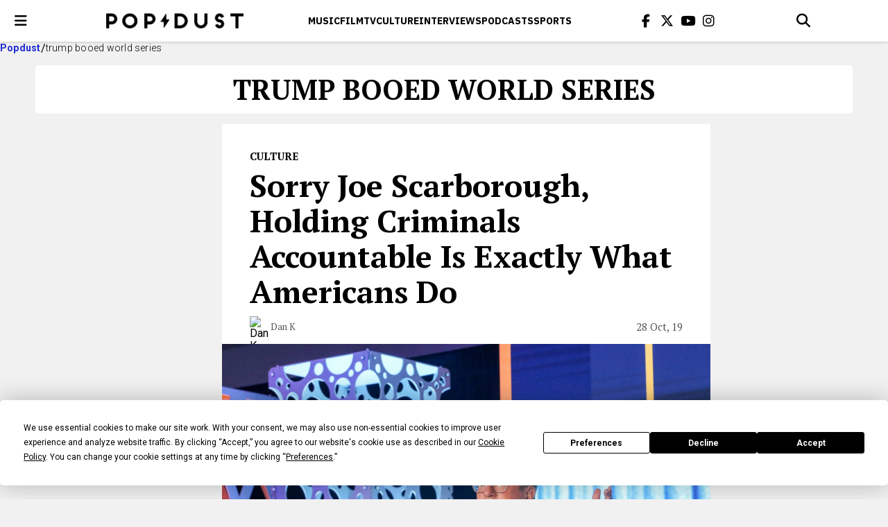

--- FILE ---
content_type: text/html; charset=UTF-8
request_url: https://www.popdust.com/tag/trump-booed-world-series
body_size: 12034
content:


<!doctype html>
<html lang="en-US">

<head>
	<meta charset="UTF-8">
	<meta name="viewport" content="width=device-width, initial-scale=1">
	<link rel="profile" href="https://gmpg.org/xfn/11">

	<script
				type="text/javascript"
				src="https://app.termly.io/resource-blocker/24c338ac-e8c7-4f62-9d7a-4fe65e98e769">
			</script><meta name='robots' content='index, follow, max-image-preview:large, max-snippet:-1, max-video-preview:-1' />

	<!-- This site is optimized with the Yoast SEO plugin v23.6 - https://yoast.com/wordpress/plugins/seo/ -->
	<title>trump booed world series Archives - popdust</title>
	<link rel="canonical" href="https://www.popdust.com/tag/trump-booed-world-series" />
	<meta property="og:locale" content="en_US" />
	<meta property="og:type" content="article" />
	<meta property="og:title" content="trump booed world series Archives - popdust" />
	<meta property="og:url" content="https://www.popdust.com/tag/trump-booed-world-series" />
	<meta property="og:site_name" content="popdust" />
	<meta name="twitter:card" content="summary_large_image" />
	<script type="application/ld+json" class="yoast-schema-graph">{"@context":"https://schema.org","@graph":[{"@type":"CollectionPage","@id":"https://www.popdust.com/tag/trump-booed-world-series","url":"https://www.popdust.com/tag/trump-booed-world-series","name":"trump booed world series Archives - popdust","isPartOf":{"@id":"https://www.popdust.com/#website"},"primaryImageOfPage":{"@id":"https://www.popdust.com/tag/trump-booed-world-series#primaryimage"},"image":{"@id":"https://www.popdust.com/tag/trump-booed-world-series#primaryimage"},"thumbnailUrl":"https://www.popdust.com/wp-content/uploads/2019/10/origin-9-scaled.jpg","breadcrumb":{"@id":"https://www.popdust.com/tag/trump-booed-world-series#breadcrumb"},"inLanguage":"en-US"},{"@type":"ImageObject","inLanguage":"en-US","@id":"https://www.popdust.com/tag/trump-booed-world-series#primaryimage","url":"https://www.popdust.com/wp-content/uploads/2019/10/origin-9-scaled.jpg","contentUrl":"https://www.popdust.com/wp-content/uploads/2019/10/origin-9-scaled.jpg","width":2560,"height":1707,"caption":"joe scarborough Alexandra Buxbaum/Shutterstock"},{"@type":"BreadcrumbList","@id":"https://www.popdust.com/tag/trump-booed-world-series#breadcrumb","itemListElement":[{"@type":"ListItem","position":1,"name":"Home","item":"https://www.popdust.com/"},{"@type":"ListItem","position":2,"name":"trump booed world series"}]},{"@type":"WebSite","@id":"https://www.popdust.com/#website","url":"https://www.popdust.com/","name":"popdust","description":"","potentialAction":[{"@type":"SearchAction","target":{"@type":"EntryPoint","urlTemplate":"https://www.popdust.com/?s={search_term_string}"},"query-input":{"@type":"PropertyValueSpecification","valueRequired":true,"valueName":"search_term_string"}}],"inLanguage":"en-US"}]}</script>
	<!-- / Yoast SEO plugin. -->


<link rel='dns-prefetch' href='//kit.fontawesome.com' />
<link rel='dns-prefetch' href='//www.popdust.com' />
<link rel='dns-prefetch' href='//www.googletagmanager.com' />
<link rel='dns-prefetch' href='//stats.wp.com' />
<link rel='dns-prefetch' href='//use.fontawesome.com' />
<link rel="alternate" type="application/rss+xml" title="popdust &raquo; Feed" href="https://www.popdust.com/feed" />
<link rel="alternate" type="application/rss+xml" title="popdust &raquo; Comments Feed" href="https://www.popdust.com/comments/feed" />
<link rel="alternate" type="application/rss+xml" title="popdust &raquo; trump booed world series Tag Feed" href="https://www.popdust.com/tag/trump-booed-world-series/feed" />
<style id='wp-img-auto-sizes-contain-inline-css'>
img:is([sizes=auto i],[sizes^="auto," i]){contain-intrinsic-size:3000px 1500px}
/*# sourceURL=wp-img-auto-sizes-contain-inline-css */
</style>
<style id='wp-emoji-styles-inline-css'>

	img.wp-smiley, img.emoji {
		display: inline !important;
		border: none !important;
		box-shadow: none !important;
		height: 1em !important;
		width: 1em !important;
		margin: 0 0.07em !important;
		vertical-align: -0.1em !important;
		background: none !important;
		padding: 0 !important;
	}
/*# sourceURL=wp-emoji-styles-inline-css */
</style>
<link rel='stylesheet' id='wp-block-library-css' href='https://www.popdust.com/wp-includes/css/dist/block-library/style.min.css?ver=6.9' media='all' />
<style id='global-styles-inline-css'>
:root{--wp--preset--aspect-ratio--square: 1;--wp--preset--aspect-ratio--4-3: 4/3;--wp--preset--aspect-ratio--3-4: 3/4;--wp--preset--aspect-ratio--3-2: 3/2;--wp--preset--aspect-ratio--2-3: 2/3;--wp--preset--aspect-ratio--16-9: 16/9;--wp--preset--aspect-ratio--9-16: 9/16;--wp--preset--color--black: #000000;--wp--preset--color--cyan-bluish-gray: #abb8c3;--wp--preset--color--white: #ffffff;--wp--preset--color--pale-pink: #f78da7;--wp--preset--color--vivid-red: #cf2e2e;--wp--preset--color--luminous-vivid-orange: #ff6900;--wp--preset--color--luminous-vivid-amber: #fcb900;--wp--preset--color--light-green-cyan: #7bdcb5;--wp--preset--color--vivid-green-cyan: #00d084;--wp--preset--color--pale-cyan-blue: #8ed1fc;--wp--preset--color--vivid-cyan-blue: #0693e3;--wp--preset--color--vivid-purple: #9b51e0;--wp--preset--gradient--vivid-cyan-blue-to-vivid-purple: linear-gradient(135deg,rgb(6,147,227) 0%,rgb(155,81,224) 100%);--wp--preset--gradient--light-green-cyan-to-vivid-green-cyan: linear-gradient(135deg,rgb(122,220,180) 0%,rgb(0,208,130) 100%);--wp--preset--gradient--luminous-vivid-amber-to-luminous-vivid-orange: linear-gradient(135deg,rgb(252,185,0) 0%,rgb(255,105,0) 100%);--wp--preset--gradient--luminous-vivid-orange-to-vivid-red: linear-gradient(135deg,rgb(255,105,0) 0%,rgb(207,46,46) 100%);--wp--preset--gradient--very-light-gray-to-cyan-bluish-gray: linear-gradient(135deg,rgb(238,238,238) 0%,rgb(169,184,195) 100%);--wp--preset--gradient--cool-to-warm-spectrum: linear-gradient(135deg,rgb(74,234,220) 0%,rgb(151,120,209) 20%,rgb(207,42,186) 40%,rgb(238,44,130) 60%,rgb(251,105,98) 80%,rgb(254,248,76) 100%);--wp--preset--gradient--blush-light-purple: linear-gradient(135deg,rgb(255,206,236) 0%,rgb(152,150,240) 100%);--wp--preset--gradient--blush-bordeaux: linear-gradient(135deg,rgb(254,205,165) 0%,rgb(254,45,45) 50%,rgb(107,0,62) 100%);--wp--preset--gradient--luminous-dusk: linear-gradient(135deg,rgb(255,203,112) 0%,rgb(199,81,192) 50%,rgb(65,88,208) 100%);--wp--preset--gradient--pale-ocean: linear-gradient(135deg,rgb(255,245,203) 0%,rgb(182,227,212) 50%,rgb(51,167,181) 100%);--wp--preset--gradient--electric-grass: linear-gradient(135deg,rgb(202,248,128) 0%,rgb(113,206,126) 100%);--wp--preset--gradient--midnight: linear-gradient(135deg,rgb(2,3,129) 0%,rgb(40,116,252) 100%);--wp--preset--font-size--small: 13px;--wp--preset--font-size--medium: 20px;--wp--preset--font-size--large: 36px;--wp--preset--font-size--x-large: 42px;--wp--preset--spacing--20: 0.44rem;--wp--preset--spacing--30: 0.67rem;--wp--preset--spacing--40: 1rem;--wp--preset--spacing--50: 1.5rem;--wp--preset--spacing--60: 2.25rem;--wp--preset--spacing--70: 3.38rem;--wp--preset--spacing--80: 5.06rem;--wp--preset--shadow--natural: 6px 6px 9px rgba(0, 0, 0, 0.2);--wp--preset--shadow--deep: 12px 12px 50px rgba(0, 0, 0, 0.4);--wp--preset--shadow--sharp: 6px 6px 0px rgba(0, 0, 0, 0.2);--wp--preset--shadow--outlined: 6px 6px 0px -3px rgb(255, 255, 255), 6px 6px rgb(0, 0, 0);--wp--preset--shadow--crisp: 6px 6px 0px rgb(0, 0, 0);}:where(.is-layout-flex){gap: 0.5em;}:where(.is-layout-grid){gap: 0.5em;}body .is-layout-flex{display: flex;}.is-layout-flex{flex-wrap: wrap;align-items: center;}.is-layout-flex > :is(*, div){margin: 0;}body .is-layout-grid{display: grid;}.is-layout-grid > :is(*, div){margin: 0;}:where(.wp-block-columns.is-layout-flex){gap: 2em;}:where(.wp-block-columns.is-layout-grid){gap: 2em;}:where(.wp-block-post-template.is-layout-flex){gap: 1.25em;}:where(.wp-block-post-template.is-layout-grid){gap: 1.25em;}.has-black-color{color: var(--wp--preset--color--black) !important;}.has-cyan-bluish-gray-color{color: var(--wp--preset--color--cyan-bluish-gray) !important;}.has-white-color{color: var(--wp--preset--color--white) !important;}.has-pale-pink-color{color: var(--wp--preset--color--pale-pink) !important;}.has-vivid-red-color{color: var(--wp--preset--color--vivid-red) !important;}.has-luminous-vivid-orange-color{color: var(--wp--preset--color--luminous-vivid-orange) !important;}.has-luminous-vivid-amber-color{color: var(--wp--preset--color--luminous-vivid-amber) !important;}.has-light-green-cyan-color{color: var(--wp--preset--color--light-green-cyan) !important;}.has-vivid-green-cyan-color{color: var(--wp--preset--color--vivid-green-cyan) !important;}.has-pale-cyan-blue-color{color: var(--wp--preset--color--pale-cyan-blue) !important;}.has-vivid-cyan-blue-color{color: var(--wp--preset--color--vivid-cyan-blue) !important;}.has-vivid-purple-color{color: var(--wp--preset--color--vivid-purple) !important;}.has-black-background-color{background-color: var(--wp--preset--color--black) !important;}.has-cyan-bluish-gray-background-color{background-color: var(--wp--preset--color--cyan-bluish-gray) !important;}.has-white-background-color{background-color: var(--wp--preset--color--white) !important;}.has-pale-pink-background-color{background-color: var(--wp--preset--color--pale-pink) !important;}.has-vivid-red-background-color{background-color: var(--wp--preset--color--vivid-red) !important;}.has-luminous-vivid-orange-background-color{background-color: var(--wp--preset--color--luminous-vivid-orange) !important;}.has-luminous-vivid-amber-background-color{background-color: var(--wp--preset--color--luminous-vivid-amber) !important;}.has-light-green-cyan-background-color{background-color: var(--wp--preset--color--light-green-cyan) !important;}.has-vivid-green-cyan-background-color{background-color: var(--wp--preset--color--vivid-green-cyan) !important;}.has-pale-cyan-blue-background-color{background-color: var(--wp--preset--color--pale-cyan-blue) !important;}.has-vivid-cyan-blue-background-color{background-color: var(--wp--preset--color--vivid-cyan-blue) !important;}.has-vivid-purple-background-color{background-color: var(--wp--preset--color--vivid-purple) !important;}.has-black-border-color{border-color: var(--wp--preset--color--black) !important;}.has-cyan-bluish-gray-border-color{border-color: var(--wp--preset--color--cyan-bluish-gray) !important;}.has-white-border-color{border-color: var(--wp--preset--color--white) !important;}.has-pale-pink-border-color{border-color: var(--wp--preset--color--pale-pink) !important;}.has-vivid-red-border-color{border-color: var(--wp--preset--color--vivid-red) !important;}.has-luminous-vivid-orange-border-color{border-color: var(--wp--preset--color--luminous-vivid-orange) !important;}.has-luminous-vivid-amber-border-color{border-color: var(--wp--preset--color--luminous-vivid-amber) !important;}.has-light-green-cyan-border-color{border-color: var(--wp--preset--color--light-green-cyan) !important;}.has-vivid-green-cyan-border-color{border-color: var(--wp--preset--color--vivid-green-cyan) !important;}.has-pale-cyan-blue-border-color{border-color: var(--wp--preset--color--pale-cyan-blue) !important;}.has-vivid-cyan-blue-border-color{border-color: var(--wp--preset--color--vivid-cyan-blue) !important;}.has-vivid-purple-border-color{border-color: var(--wp--preset--color--vivid-purple) !important;}.has-vivid-cyan-blue-to-vivid-purple-gradient-background{background: var(--wp--preset--gradient--vivid-cyan-blue-to-vivid-purple) !important;}.has-light-green-cyan-to-vivid-green-cyan-gradient-background{background: var(--wp--preset--gradient--light-green-cyan-to-vivid-green-cyan) !important;}.has-luminous-vivid-amber-to-luminous-vivid-orange-gradient-background{background: var(--wp--preset--gradient--luminous-vivid-amber-to-luminous-vivid-orange) !important;}.has-luminous-vivid-orange-to-vivid-red-gradient-background{background: var(--wp--preset--gradient--luminous-vivid-orange-to-vivid-red) !important;}.has-very-light-gray-to-cyan-bluish-gray-gradient-background{background: var(--wp--preset--gradient--very-light-gray-to-cyan-bluish-gray) !important;}.has-cool-to-warm-spectrum-gradient-background{background: var(--wp--preset--gradient--cool-to-warm-spectrum) !important;}.has-blush-light-purple-gradient-background{background: var(--wp--preset--gradient--blush-light-purple) !important;}.has-blush-bordeaux-gradient-background{background: var(--wp--preset--gradient--blush-bordeaux) !important;}.has-luminous-dusk-gradient-background{background: var(--wp--preset--gradient--luminous-dusk) !important;}.has-pale-ocean-gradient-background{background: var(--wp--preset--gradient--pale-ocean) !important;}.has-electric-grass-gradient-background{background: var(--wp--preset--gradient--electric-grass) !important;}.has-midnight-gradient-background{background: var(--wp--preset--gradient--midnight) !important;}.has-small-font-size{font-size: var(--wp--preset--font-size--small) !important;}.has-medium-font-size{font-size: var(--wp--preset--font-size--medium) !important;}.has-large-font-size{font-size: var(--wp--preset--font-size--large) !important;}.has-x-large-font-size{font-size: var(--wp--preset--font-size--x-large) !important;}
/*# sourceURL=global-styles-inline-css */
</style>

<style id='classic-theme-styles-inline-css'>
/*! This file is auto-generated */
.wp-block-button__link{color:#fff;background-color:#32373c;border-radius:9999px;box-shadow:none;text-decoration:none;padding:calc(.667em + 2px) calc(1.333em + 2px);font-size:1.125em}.wp-block-file__button{background:#32373c;color:#fff;text-decoration:none}
/*# sourceURL=/wp-includes/css/classic-themes.min.css */
</style>
<link rel='stylesheet' id='quiz-creator-style-css' href='https://www.popdust.com/wp-content/plugins/quiz-component/build/style-index.css?ver=6.9' media='all' />
<link rel='stylesheet' id='popdust-style-css' href='https://www.popdust.com/wp-content/themes/popdust/style.css?ver=1768943513.3448' media='all' />
<link rel='stylesheet' id='elementor-frontend-css' href='https://www.popdust.com/wp-content/plugins/elementor/assets/css/frontend.min.css?ver=3.24.3' media='all' />
<link rel='stylesheet' id='swiper-css' href='https://www.popdust.com/wp-content/plugins/elementor/assets/lib/swiper/v8/css/swiper.min.css?ver=8.4.5' media='all' />
<link rel='stylesheet' id='e-swiper-css' href='https://www.popdust.com/wp-content/plugins/elementor/assets/css/conditionals/e-swiper.min.css?ver=3.24.3' media='all' />
<link rel='stylesheet' id='elementor-post-79842-css' href='https://www.popdust.com/wp-content/uploads/elementor/css/post-79842.css?ver=1764763418' media='all' />
<link rel='stylesheet' id='elementor-pro-css' href='https://www.popdust.com/wp-content/plugins/elementor-pro/assets/css/frontend.min.css?ver=3.22.0' media='all' />
<link rel='stylesheet' id='elementor-global-css' href='https://www.popdust.com/wp-content/uploads/elementor/css/global.css?ver=1764763419' media='all' />
<link rel='stylesheet' id='font-awesome-official-css' href='https://use.fontawesome.com/releases/v6.6.0/css/all.css' media='all' integrity="sha384-h/hnnw1Bi4nbpD6kE7nYfCXzovi622sY5WBxww8ARKwpdLj5kUWjRuyiXaD1U2JT" crossorigin="anonymous" />
<link rel='stylesheet' id='font-awesome-official-v4shim-css' href='https://use.fontawesome.com/releases/v6.6.0/css/v4-shims.css' media='all' integrity="sha384-Heamg4F/EELwbmnBJapxaWTkcdX/DCrJpYgSshI5BkI7xghn3RvDcpG+1xUJt/7K" crossorigin="anonymous" />
<link rel='stylesheet' id='google-fonts-1-css' href='https://fonts.googleapis.com/css?family=Roboto%3A100%2C100italic%2C200%2C200italic%2C300%2C300italic%2C400%2C400italic%2C500%2C500italic%2C600%2C600italic%2C700%2C700italic%2C800%2C800italic%2C900%2C900italic%7CRoboto+Slab%3A100%2C100italic%2C200%2C200italic%2C300%2C300italic%2C400%2C400italic%2C500%2C500italic%2C600%2C600italic%2C700%2C700italic%2C800%2C800italic%2C900%2C900italic&#038;display=swap&#038;ver=6.9' media='all' />
<link rel="preconnect" href="https://fonts.gstatic.com/" crossorigin>
<!-- Google tag (gtag.js) snippet added by Site Kit -->

<!-- Google Analytics snippet added by Site Kit -->
<script src="https://www.googletagmanager.com/gtag/js?id=GT-K4TFTVK" id="google_gtagjs-js" async></script>
<script id="google_gtagjs-js-after">
window.dataLayer = window.dataLayer || [];function gtag(){dataLayer.push(arguments);}
gtag("set","linker",{"domains":["www.popdust.com"]});
gtag("js", new Date());
gtag("set", "developer_id.dZTNiMT", true);
gtag("config", "GT-K4TFTVK");
 window._googlesitekit = window._googlesitekit || {}; window._googlesitekit.throttledEvents = []; window._googlesitekit.gtagEvent = (name, data) => { var key = JSON.stringify( { name, data } ); if ( !! window._googlesitekit.throttledEvents[ key ] ) { return; } window._googlesitekit.throttledEvents[ key ] = true; setTimeout( () => { delete window._googlesitekit.throttledEvents[ key ]; }, 5 ); gtag( "event", name, { ...data, event_source: "site-kit" } ); } 
//# sourceURL=google_gtagjs-js-after
</script>

<!-- End Google tag (gtag.js) snippet added by Site Kit -->
<link rel="https://api.w.org/" href="https://www.popdust.com/wp-json/" /><link rel="alternate" title="JSON" type="application/json" href="https://www.popdust.com/wp-json/wp/v2/tags/25160" /><link rel="EditURI" type="application/rsd+xml" title="RSD" href="https://www.popdust.com/xmlrpc.php?rsd" />
<meta name="generator" content="WordPress 6.9" />
<meta name="generator" content="Site Kit by Google 1.137.0" />		<script type="text/javascript">
				(function(c,l,a,r,i,t,y){
					c[a]=c[a]||function(){(c[a].q=c[a].q||[]).push(arguments)};t=l.createElement(r);t.async=1;
					t.src="https://www.clarity.ms/tag/"+i+"?ref=wordpress";y=l.getElementsByTagName(r)[0];y.parentNode.insertBefore(t,y);
				})(window, document, "clarity", "script", "ojoct7ajor");
		</script>
			<style>img#wpstats{display:none}</style>
		<meta name="generator" content="Elementor 3.24.3; features: e_font_icon_svg, additional_custom_breakpoints, e_optimized_control_loading, e_element_cache; settings: css_print_method-external, google_font-enabled, font_display-swap">
<!-- TPD Tags. -->
<script async src="https://securepubads.g.doubleclick.net/tag/js/gpt.js"></script>
<script async src="https://cdn.tpdads.com/configs/popdust.js"></script>
<style id="tpd-additional-css">
@media screen and (min-width: 1200px) {
	aside.sidebar > h2.section-title,
	aside.sidebar > .sidebar__posts {
		display: none !important;
	}
}
@media screen and (max-width: 1200px) {
	nav.header__container {
		grid-template-rows: unset !important;
	}
	.header__menu {
		height: 0px !important;
	}
	ul.header__menu-wrapper {
		display: none !important;
	}
}
</style>
			<style>
				.e-con.e-parent:nth-of-type(n+4):not(.e-lazyloaded):not(.e-no-lazyload),
				.e-con.e-parent:nth-of-type(n+4):not(.e-lazyloaded):not(.e-no-lazyload) * {
					background-image: none !important;
				}
				@media screen and (max-height: 1024px) {
					.e-con.e-parent:nth-of-type(n+3):not(.e-lazyloaded):not(.e-no-lazyload),
					.e-con.e-parent:nth-of-type(n+3):not(.e-lazyloaded):not(.e-no-lazyload) * {
						background-image: none !important;
					}
				}
				@media screen and (max-height: 640px) {
					.e-con.e-parent:nth-of-type(n+2):not(.e-lazyloaded):not(.e-no-lazyload),
					.e-con.e-parent:nth-of-type(n+2):not(.e-lazyloaded):not(.e-no-lazyload) * {
						background-image: none !important;
					}
				}
			</style>
			<link rel="icon" href="https://www.popdust.com/wp-content/uploads/2024/09/favicon.webp" sizes="32x32" />
<link rel="icon" href="https://www.popdust.com/wp-content/uploads/2024/09/favicon.webp" sizes="192x192" />
<link rel="apple-touch-icon" href="https://www.popdust.com/wp-content/uploads/2024/09/favicon.webp" />
<meta name="msapplication-TileImage" content="https://www.popdust.com/wp-content/uploads/2024/09/favicon.webp" />
		<style id="wp-custom-css">
			a.around-the-web__link[data-uuid="post-content"] {

    font-size: 13px !important;
 
}
.post__image {
    width: 100%;
    max-height: 100%;
    object-position: center;
}

/* === DESKTOP: 992px and up === */
@media screen and (min-width: 1025px) {
	 /* Post Title Styling */
	.alt-post__title {
	  margin-bottom: 12px;
	}

	
	/*Padding L & R */
	.alt-header__container {
		padding-left: 16px;
		padding-right: 16px;
	}

	/* Post Meta */
	/*.alt-post__meta {
    font-size: 16px;
    line-height: 1.4;
    font-weight: 400;
		margin-bottom: 20px;
}*/
	
	/* Post Author */
	.alt-post__author {
			margin-block: 10px;
	}
	
	/* List items */ 
	.post__content ul, .post__content ol {
		line-height: 1.8;
		padding-left: 32px; 
  	margin-bottom: 20px;
	}

	.post__content li {
  	margin-bottom: 10px;
}
	
	/* Button */
/*
	.wp-block-button {
}
*/	
	
}	
	
/* ====== Mobile (≤767px) ====== */
@media screen and (max-width: 767px) {
  /* Post Title Styling */
  .alt-post__title {
    font-size: 26px;
    line-height: 1.25;
    margin-bottom: 8px;
    max-width: 90%;
  }

  /* Header Styling */
  .alt-header .header__btn-menu,
  .alt-header .header__search {
    height: 56px;
    width: 56px;
  }

  .alt-header .header__menu-link {
    font-size: 14px;
  }

	/* Hero Image Sizing */
	.alt-post__image {
    width: 100%;
    height: 35vh;
    max-height: 240px;
    object-fit: cover;
    object-position: center;
  }
	
	/*Post Meta*/
	/*.alt-post__meta {
    font-size: 14px;
    line-height: 1.4;
    font-weight: 400;
		margin-bottom: 16px;
	}*/

	/* Post Author */
	.alt-post__author {
		margin-block: 10px;
}
	
	/* List items */ 
	.post__content ul, .post__content ol {
  	padding-left: 1.5em;
  	margin-bottom: 20px;
  	list-style-position: outside;
	}

	.post__content li {
  	margin-bottom: 10px;
}
	
}

/* ====== Tablet (768px – 1024px) ====== */
@media screen and (min-width: 768px) and (max-width: 1024px) {
  /* Post Title Styling */
  .alt-post__title {
    font-size: 32px;
    line-height: 1.25;
    margin-bottom: 10px;
    max-width: 680px;
  }

  /* Header Styling */
  .alt-header .header__btn-menu,
  .alt-header .header__search {
    height: 60px;
    width: 60px;
  }

  .alt-header .header__menu-link {
    font-size: 15px;
  }
	
	  /* Hero Image Sizing */
	.alt-post__image {
    width: 100%;
    height: 45vh;
    max-height: 360px;
    object-fit: cover;
    object-position: center;
  }

	.alt-post__author {
		margin-block: 10px;
	}	

	/* List items */ 
	.post__content ul, .post__content ol {
  	padding-left: 1.5em;
  	margin-bottom: 20px;
  	list-style-position: outside;
	}

	.post__content li {
  	margin-bottom: 10px;
}	
	
}
		</style>
		</head>

<body>

	<header class="header">
		
		<nav class="header__container"> 
			
			<button type="button" id="menu-toggler" class="header__btn-menu" aria-label="open menu"> 
				<i class="fa fa-bars icon" aria-hidden="true"></i> 
			</button> 
			
			<a href="https://www.popdust.com" class="header__logo">
				<img src="https://www.popdust.com/wp-content/themes/popdust/img/logo.png" alt="Popdust" loading="lazy" decoding="async">
			</a>
			
							<div class="header__menu">
					<ul class="header__menu-wrapper">
													<li class="header__menu-item">
								<a href="https://www.popdust.com/category/music" class="header__menu-link">
									Music								</a>
							</li>
													<li class="header__menu-item">
								<a href="https://www.popdust.com/category/film" class="header__menu-link">
									Film								</a>
							</li>
													<li class="header__menu-item">
								<a href="https://www.popdust.com/category/tv" class="header__menu-link">
									Tv								</a>
							</li>
													<li class="header__menu-item">
								<a href="https://www.popdust.com/category/culture" class="header__menu-link">
									CULTURE								</a>
							</li>
													<li class="header__menu-item">
								<a href="https://www.popdust.com/category/interviews" class="header__menu-link">
									Interviews								</a>
							</li>
													<li class="header__menu-item">
								<a href="https://www.popdust.com/category/podcasts" class="header__menu-link">
									Podcasts								</a>
							</li>
													<li class="header__menu-item">
								<a href="https://www.popdust.com/category/sports" class="header__menu-link">
									Sports								</a>
							</li>
											</ul>
				</div>
						
			<ul class="header__socials">
				<li class="header__socials-item"> 
					<a href="https://www.facebook.com/popdust" class="header__socials-link" aria-label="Popdus on Facebook"> 
						<i class="icon fa fa-facebook" aria-hidden="true"></i>
					</a>
				</li>
				
				<li class="header__socials-item">
					<a href="https://x.com/Popdust" class="header__socials-link" aria-label="Popdus on X (Twitter)">
						<i class="icon fa-brands fa-x-twitter" aria-hidden="true"></i>
					</a>
				</li>

				<li class="header__socials-item"> <a href="https://www.youtube.com/user/POPDUST" class="header__socials-link" aria-label="Popdus on Youtube">
					<i class="icon fa fa-youtube" aria-hidden="true"></i> 
					</a> 
				</li>

				<li class="header__socials-item">
					<a href="https://www.instagram.com/popdust" class="header__socials-link" aria-label="Popdus on Instagram">
						<i class="icon fa fa-instagram" aria-hidden="true"></i> 
					</a>
				</li>
			</ul> 
			
			<div class="search-header">
				
				<button type="button" class="header__search" aria-label="Open search">
					<i class="icon fa fa-search" aria-hidden="true"></i>
				</button>
                
				<form action="/search" method="GET" class="search-header__form">
					<button type="submit" class="search-header__submit" aria-label="Submit">
						<i class="icon fa fa-search" aria-hidden="true"></i>
					</button> 
					
					<input type="text" class="search-header__input" id="search-header-q" name="q" placeholder="Search" value="">
					
					<button type="button" class="search-header__close" aria-label="Close search">
						<i class="icon fa-solid fa-x"></i>
                    </button> 
				</form>
            </div>
		</nav>
	</header>

	
<nav class="menu">
    <ul class="menu__list ">

        
        
            <li>
                <a href="https://www.popdust.com/" class="menu__link">Home</a>
            </li>

        
            <li>
                <a href="https://www.popdust.com/category/top-stories" class="menu__link">Top Stories</a>
            </li>

        
            <li>
                <a href="https://www.popdust.com/category/trending" class="menu__link">Trending</a>
            </li>

        
            <li>
                <a href="https://www.popdust.com/category/podcasts" class="menu__link">Podcasts</a>
            </li>

        
            <li>
                <a href="https://www.popdust.com/category/music" class="menu__link">Music</a>
            </li>

        
            <li>
                <a href="https://www.popdust.com/category/film" class="menu__link">Film</a>
            </li>

        
            <li>
                <a href="https://www.popdust.com/category/tv" class="menu__link">TV</a>
            </li>

        
            <li>
                <a href="https://www.popdust.com/category/culture" class="menu__link">Culture</a>
            </li>

        
            <li>
                <a href="https://www.popdust.com/category/interviews" class="menu__link">Interviews</a>
            </li>

        
            <li>
                <a href="https://www.popdust.com/category/sponsored" class="menu__link">Sponsored</a>
            </li>

        
            <li>
                <a href="https://www.popdust.com/category/popdust-eats" class="menu__link">Popdust Eats</a>
            </li>

        
            <li>
                <a href="https://www.popdust.com/category/popdust-heart" class="menu__link">Popdust Heart</a>
            </li>

        
            <li>
                <a href="https://www.popdust.com/category/popdust-reviews" class="menu__link">Popdust Reviews</a>
            </li>

        
            <li>
                <a href="https://www.popdust.com/category/sports" class="menu__link">Sports</a>
            </li>

        
            <li>
                <a href="https://www.popdust.com/category/style" class="menu__link">Style</a>
            </li>

        
            <li>
                <a href="https://www.popdust.com/about-us" class="menu__link">About Us</a>
            </li>

        
            <li>
                <a href="https://www.popdust.com/privacy-policy" class="menu__link">Privacy Policy</a>
            </li>

            </ul>
    
    <button class="menu__close" aria-label="close menu"></button>
</nav>


<ul class="breadcrumbs">

    <li class="breadcrumbs__item">
        <a href="https://www.popdust.com" class="breadcrumbs__link">Popdust</a>
    </li>
    
    <li class="breadcrumbs__item">
        <p class="breadcrumbs__text">trump booed world series</p>
    </li>
</ul>

<div class="category">
    <h1 class="category__name">trump booed world series</h1>
</div>

<div class="container">

    	<aside class="sidebar">

		<h2 class="section-title"> 
			<i class="icon">
				<svg xmlns="http://www.w3.org/2000/svg" width="19" height="26" viewBox="0 0 19 26" fill="none">
					<path d="M2.10037 16.5401C2.00598 16.5407 1.97207 16.4752 2.025 16.3946L11.7897 
	                    1.52324C11.8427 1.44263 11.8865 1.45633 11.8872 1.55369L11.9535 
	                    11.0179C11.9542 11.1153 12.0319 11.196 12.1263 11.1973L16.9012 
	                    11.2633C16.9956 11.2647 17.0281 11.3307 16.9735 11.4101L7.7975 
	                    24.7529C7.74289 24.8323 7.69755 24.8176 7.69676 24.7202L7.63096 
	                    16.6829C7.63017 16.5855 7.55229 16.5064 7.4579 16.5069L2.10037 16.5401Z" fill="white"
						stroke="black" stroke-width="2.21667" stroke-miterlimit="10">
					</path>
				</svg> 
			</i> 
			Popular News
		</h2>

		<ul class="sidebar__posts">

			
				<li class="sidebar-post">
					<div class="sidebar-post__text-content">
						<h3 class="sidebar-post__title">

							<a href="https://www.popdust.com/just-engaged-what-to-do-first" class="sidebar-post__title-link">
								Engaged? Here’s What You Actually Need to Do First (And What Can Wait)							</a> 
						</h3>

						<p class="sidebar-post__author">
							By <a href="https://www.popdust.com/author/ivy-monroe" class="sidebar-post__author-link">Ivy Monroe</a> 
						</p>

						<p class="sidebar-post__published-date">07 Jan</p>
					</div> 

					<img src="https://www.popdust.com/wp-content/uploads/2026/01/jeremy-wong-weddings-464ps_nOflw-unsplash.jpg" class="sidebar-post__image" alt="Engaged? Here’s What You Actually Need to Do First (And What Can Wait)" loading="lazy" decoding="async">
				</li>

			
				<li class="sidebar-post">
					<div class="sidebar-post__text-content">
						<h3 class="sidebar-post__title">

							<a href="https://www.popdust.com/timothee-chalamet-kylie-jenner-love-critics-choice-awards" class="sidebar-post__title-link">
								Timothée Tells Kylie, “I Love You” at the 2026 Critics Choice Awards							</a> 
						</h3>

						<p class="sidebar-post__author">
							By <a href="https://www.popdust.com/author/riley-quinn" class="sidebar-post__author-link">Riley Quinn</a> 
						</p>

						<p class="sidebar-post__published-date">05 Jan</p>
					</div> 

					<img src="https://www.popdust.com/wp-content/uploads/2026/01/Kylie-and-Timothee-image-via-criticschoice-Instagram.jpg" class="sidebar-post__image" alt="Timothée Tells Kylie, “I Love You” at the 2026 Critics Choice Awards" loading="lazy" decoding="async">
				</li>

			
				<li class="sidebar-post">
					<div class="sidebar-post__text-content">
						<h3 class="sidebar-post__title">

							<a href="https://www.popdust.com/the-7-most-annoying-christmas-songs-already-playing-everywhere-2641495383" class="sidebar-post__title-link">
								The 7 Most Annoying Christmas Songs Everyone Actually Hates							</a> 
						</h3>

						<p class="sidebar-post__author">
							By <a href="https://www.popdust.com/author/dan-k" class="sidebar-post__author-link">Dan K</a> 
						</p>

						<p class="sidebar-post__published-date">20 Dec, 25</p>
					</div> 

					<img src="https://www.popdust.com/wp-content/uploads/2019/12/origin-112-scaled.jpg" class="sidebar-post__image" alt="The 7 Most Annoying Christmas Songs Everyone Actually Hates" loading="lazy" decoding="async">
				</li>

			
				<li class="sidebar-post">
					<div class="sidebar-post__text-content">
						<h3 class="sidebar-post__title">

							<a href="https://www.popdust.com/artists-to-watch-2026" class="sidebar-post__title-link">
								Artists to Watch in 2026: Your Future Playlist Staples							</a> 
						</h3>

						<p class="sidebar-post__author">
							By <a href="https://www.popdust.com/author/popdust-staff" class="sidebar-post__author-link">Popdust Staff</a> 
						</p>

						<p class="sidebar-post__published-date">16 Dec, 25</p>
					</div> 

					<img src="https://www.popdust.com/wp-content/uploads/2025/12/Artists-to-watch-2026.png" class="sidebar-post__image" alt="Artists to Watch in 2026: Your Future Playlist Staples" loading="lazy" decoding="async">
				</li>

			
		</ul>
	</aside>


            <div class="posts-feed load-more"
            data-exclude-posts=""
            data-page="1"
            data-max-page="1"
            data-tag="trump-booed-world-series"
            data-type="tag"
        >
            
    <article class="post">

        <div class="post__head">

                            <p class="post__category">
                    CULTURE                </p>
            
            <h2 class="post__title">
                <a href="https://www.popdust.com/joe-scarborough-world-series-2641136291">
                    Sorry Joe Scarborough, Holding Criminals Accountable Is Exactly What Americans Do                </a>
            </h2>

            <div class="post__meta">

                    <div class="meta-author">
        <img src="" class="meta-author__photo" alt="Dan K" loading="lazy" decoding="async">
        <a class="meta-author__name" href="https://www.popdust.com/author/dan-k">
            Dan K        </a>
    </div>


                <p class="post__published-date">28 Oct, 19</p>
            </div>

        </div> 

                    <img class="post__image" src="https://www.popdust.com/wp-content/uploads/2019/10/origin-9-scaled.jpg" alt="Sorry Joe Scarborough, Holding Criminals Accountable Is Exactly What Americans Do" loading="lazy" decoding="async">
        
        <div class="post__content hidden-content">
            <p>&#8220;We are Americans, and we do not do that.&#8221; Uh, yeah Joe, we do.</p>
        </div>

        <div class="post__footer">

                            <p class="post__tag">donald trump</p>
            
            <ul class="post__socials">

                <li class="post__social"> 
                    <a  class="post__social-link facebook" aria-label="Share via facebook"
                        href="https://www.facebook.com/sharer/sharer.php?u=https://www.popdust.com/joe-scarborough-world-series-2641136291" 
                    >
                        <i class="icon fa-brands fa-facebook-f"></i>
                    </a>
                </li>

                <li class="post__social">
                    <a  class="post__social-link x" aria-label="Share via x"
                        href="https://twitter.com/intent/tweet?url=https://www.popdust.com/joe-scarborough-world-series-2641136291&text=Sorry Joe Scarborough, Holding Criminals Accountable Is Exactly What Americans Do&"
                    >
                        <i class="icon fa-brands fa-x-twitter"></i>
                    </a>
                </li>

                <li class="post__social"> 
                    <a  class="post__social-link reddit" aria-label="Share via reddit"
                        href="https://www.reddit.com/submit?url=https://www.popdust.com/joe-scarborough-world-series-2641136291"
                    > 
                        <i class="icon fa-brands fa-reddit-alien"></i>
                    </a>
                </li>
                
                <li class="post__social">
                    <a class="post__social-link pinterest" aria-label="Share via pinterest"
                        href="https://pinterest.com/pin/create/button/?url=https://www.popdust.com/joe-scarborough-world-series-2641136291&media=https://www.popdust.com/wp-content/uploads/2019/10/origin-9-scaled.jpg&description=Sorry Joe Scarborough, Holding Criminals Accountable Is Exactly What Americans Do"
                    >
                        <i class="icon fa-brands fa-pinterest"></i>
                    </a> 
                </li>
            </ul>
        </div>
    </article>

        </div>
    </div>


<footer class="footer">
    
	<div class="footer__container"> 
		<img src="https://www.popdust.com/wp-content/themes/popdust/img/logo.png" alt="Popdust" class="footer__logo" loading="lazy" decoding="async">

      <nav class="footer__nav">
        
	  		 		<ul class="footer__menu">
				        			<li class="footer__menu-item">
						<a href="https://www.popdust.com/about-us" class="footer__menu-link">
							About Us						</a>
					</li>
				        			<li class="footer__menu-item">
						<a href="https://www.popdust.com/careers" class="footer__menu-link">
							Careers						</a>
					</li>
				        			<li class="footer__menu-item">
						<a href="https://www.popdust.com/privacy-policy" class="footer__menu-link">
							Privacy						</a>
					</li>
				        			<li class="footer__menu-item">
						<a href="https://www.popdust.com/terms-of-use" class="footer__menu-link">
							Terms of Use						</a>
					</li>
				        			<li class="footer__menu-item">
						<a href="https://www.popdust.com/contact-us" class="footer__menu-link">
							Contact Us						</a>
					</li>
				        	</ul>
		
        <p class="footer__copyright">© 2026 Popdust Inc. All Rights Reserved.</p>
      </nav>
    </div>
</footer>

<script type="speculationrules">
{"prefetch":[{"source":"document","where":{"and":[{"href_matches":"/*"},{"not":{"href_matches":["/wp-*.php","/wp-admin/*","/wp-content/uploads/*","/wp-content/*","/wp-content/plugins/*","/wp-content/themes/popdust/*","/*\\?(.+)"]}},{"not":{"selector_matches":"a[rel~=\"nofollow\"]"}},{"not":{"selector_matches":".no-prefetch, .no-prefetch a"}}]},"eagerness":"conservative"}]}
</script>
			<script type='text/javascript'>
				const lazyloadRunObserver = () => {
					const lazyloadBackgrounds = document.querySelectorAll( `.e-con.e-parent:not(.e-lazyloaded)` );
					const lazyloadBackgroundObserver = new IntersectionObserver( ( entries ) => {
						entries.forEach( ( entry ) => {
							if ( entry.isIntersecting ) {
								let lazyloadBackground = entry.target;
								if( lazyloadBackground ) {
									lazyloadBackground.classList.add( 'e-lazyloaded' );
								}
								lazyloadBackgroundObserver.unobserve( entry.target );
							}
						});
					}, { rootMargin: '200px 0px 200px 0px' } );
					lazyloadBackgrounds.forEach( ( lazyloadBackground ) => {
						lazyloadBackgroundObserver.observe( lazyloadBackground );
					} );
				};
				const events = [
					'DOMContentLoaded',
					'elementor/lazyload/observe',
				];
				events.forEach( ( event ) => {
					document.addEventListener( event, lazyloadRunObserver );
				} );
			</script>
			<script src="https://kit.fontawesome.com/b97d5e1a71.js?ver=1.0.4" id="font-awesome-js"></script>
<script src="https://www.popdust.com/wp-content/themes/popdust/js/menu.js?ver=1.0.4" id="popdust-menu-js"></script>
<script src="https://www.popdust.com/wp-content/themes/popdust/js/load-post-content.js?ver=1.0.4" id="popdust-load-post-content-js"></script>
<script src="https://www.popdust.com/wp-content/themes/popdust/js/load-more.js?ver=1.0.4" id="popdust-load-more-js"></script>
<script src="https://stats.wp.com/e-202604.js" id="jetpack-stats-js" data-wp-strategy="defer"></script>
<script id="jetpack-stats-js-after">
_stq = window._stq || [];
_stq.push([ "view", JSON.parse("{\"v\":\"ext\",\"blog\":\"237889964\",\"post\":\"0\",\"tz\":\"0\",\"srv\":\"www.popdust.com\",\"j\":\"1:13.9.1\"}") ]);
_stq.push([ "clickTrackerInit", "237889964", "0" ]);
//# sourceURL=jetpack-stats-js-after
</script>
<script id="wp-emoji-settings" type="application/json">
{"baseUrl":"https://s.w.org/images/core/emoji/17.0.2/72x72/","ext":".png","svgUrl":"https://s.w.org/images/core/emoji/17.0.2/svg/","svgExt":".svg","source":{"concatemoji":"https://www.popdust.com/wp-includes/js/wp-emoji-release.min.js?ver=6.9"}}
</script>
<script type="module">
/*! This file is auto-generated */
const a=JSON.parse(document.getElementById("wp-emoji-settings").textContent),o=(window._wpemojiSettings=a,"wpEmojiSettingsSupports"),s=["flag","emoji"];function i(e){try{var t={supportTests:e,timestamp:(new Date).valueOf()};sessionStorage.setItem(o,JSON.stringify(t))}catch(e){}}function c(e,t,n){e.clearRect(0,0,e.canvas.width,e.canvas.height),e.fillText(t,0,0);t=new Uint32Array(e.getImageData(0,0,e.canvas.width,e.canvas.height).data);e.clearRect(0,0,e.canvas.width,e.canvas.height),e.fillText(n,0,0);const a=new Uint32Array(e.getImageData(0,0,e.canvas.width,e.canvas.height).data);return t.every((e,t)=>e===a[t])}function p(e,t){e.clearRect(0,0,e.canvas.width,e.canvas.height),e.fillText(t,0,0);var n=e.getImageData(16,16,1,1);for(let e=0;e<n.data.length;e++)if(0!==n.data[e])return!1;return!0}function u(e,t,n,a){switch(t){case"flag":return n(e,"\ud83c\udff3\ufe0f\u200d\u26a7\ufe0f","\ud83c\udff3\ufe0f\u200b\u26a7\ufe0f")?!1:!n(e,"\ud83c\udde8\ud83c\uddf6","\ud83c\udde8\u200b\ud83c\uddf6")&&!n(e,"\ud83c\udff4\udb40\udc67\udb40\udc62\udb40\udc65\udb40\udc6e\udb40\udc67\udb40\udc7f","\ud83c\udff4\u200b\udb40\udc67\u200b\udb40\udc62\u200b\udb40\udc65\u200b\udb40\udc6e\u200b\udb40\udc67\u200b\udb40\udc7f");case"emoji":return!a(e,"\ud83e\u1fac8")}return!1}function f(e,t,n,a){let r;const o=(r="undefined"!=typeof WorkerGlobalScope&&self instanceof WorkerGlobalScope?new OffscreenCanvas(300,150):document.createElement("canvas")).getContext("2d",{willReadFrequently:!0}),s=(o.textBaseline="top",o.font="600 32px Arial",{});return e.forEach(e=>{s[e]=t(o,e,n,a)}),s}function r(e){var t=document.createElement("script");t.src=e,t.defer=!0,document.head.appendChild(t)}a.supports={everything:!0,everythingExceptFlag:!0},new Promise(t=>{let n=function(){try{var e=JSON.parse(sessionStorage.getItem(o));if("object"==typeof e&&"number"==typeof e.timestamp&&(new Date).valueOf()<e.timestamp+604800&&"object"==typeof e.supportTests)return e.supportTests}catch(e){}return null}();if(!n){if("undefined"!=typeof Worker&&"undefined"!=typeof OffscreenCanvas&&"undefined"!=typeof URL&&URL.createObjectURL&&"undefined"!=typeof Blob)try{var e="postMessage("+f.toString()+"("+[JSON.stringify(s),u.toString(),c.toString(),p.toString()].join(",")+"));",a=new Blob([e],{type:"text/javascript"});const r=new Worker(URL.createObjectURL(a),{name:"wpTestEmojiSupports"});return void(r.onmessage=e=>{i(n=e.data),r.terminate(),t(n)})}catch(e){}i(n=f(s,u,c,p))}t(n)}).then(e=>{for(const n in e)a.supports[n]=e[n],a.supports.everything=a.supports.everything&&a.supports[n],"flag"!==n&&(a.supports.everythingExceptFlag=a.supports.everythingExceptFlag&&a.supports[n]);var t;a.supports.everythingExceptFlag=a.supports.everythingExceptFlag&&!a.supports.flag,a.supports.everything||((t=a.source||{}).concatemoji?r(t.concatemoji):t.wpemoji&&t.twemoji&&(r(t.twemoji),r(t.wpemoji)))});
//# sourceURL=https://www.popdust.com/wp-includes/js/wp-emoji-loader.min.js
</script>

</body>
</html>


--- FILE ---
content_type: text/css
request_url: https://www.popdust.com/wp-content/themes/popdust/style.css?ver=1768943513.3448
body_size: 36227
content:
/*!
Theme Name: Popdust
Theme URI: http://underscores.me/
Author: Underscores.me
Author URI: http://underscores.me/
Description: Description
Version: 1.0.0
Tested up to: 5.4
Requires PHP: 5.6
License: GNU General Public License v2 or later
License URI: LICENSE
Text Domain: popdust
Tags: custom-background, custom-logo, custom-menu, featured-images, threaded-comments, translation-ready

This theme, like WordPress, is licensed under the GPL.
Use it to make something cool, have fun, and share what you've learned.

Popdust is based on Underscores https://underscores.me/, (C) 2012-2020 Automattic, Inc.
Underscores is distributed under the terms of the GNU GPL v2 or later.

Normalizing styles have been helped along thanks to the fine work of
Nicolas Gallagher and Jonathan Neal https://necolas.github.io/normalize.css/
*/
@charset "UTF-8";
@import url("https://fonts.googleapis.com/css2?family=Roboto:ital,wght@0,100;0,300;0,400;0,500;0,700;0,900;1,100;1,300;1,400;1,500;1,700;1,900&display=swap");
@import url("https://fonts.googleapis.com/css2?family=PT+Serif:ital,wght@0,400;0,700;1,400;1,700&display=swap");
@import url("https://fonts.googleapis.com/css2?family=IBM+Plex+Sans:ital,wght@0,100;0,200;0,300;0,400;0,500;0,600;0,700;1,100;1,200;1,300;1,400;1,500;1,600;1,700&display=swap");

:root {
    --dynamic-text-color: #fdd000;
}

html {
    line-height: 1.15;
    -webkit-text-size-adjust: 100%;
}

html {
    --primary-font: "Roboto", sans-serif;
    --secondary-font: "IBM Plex Sans", sans-serif;
    --third-font: "PT Serif", serif;
}

* {
    box-sizing: border-box;
    margin: 0;
    padding: 0;
    font-family: var(--primary-font);
}

body {
    background-color: #f1f1f1;
}

input, button {
    border: none;
    outline: none;
    background-color: transparent;
}

button {
    cursor: pointer;
}

ul, ol, li {
    list-style: none;
}

a {
    color: inherit;
    text-decoration: none;
}

h1 {
    font-size: 40px;
    @media screen and (max-width: 992px) {
        font-size: 32px;
    }
}

h2 {
    font-size: 32px;
    @media screen and (max-width: 992px) {
        font-size: 28px;
    }
}

h3 {
    font-size: 24px;
    @media screen and (max-width: 992px) {
        font-size: 20px;
    }
}

h4 {
    font-size: 20px;
    @media screen and (max-width: 992px) {
        font-size: 18px;
    }
}

h5 {
    font-size: 16px;
    @media screen and (max-width: 992px) {
        font-size: 14px;
    }
}

h1, h2, h3, h4, h5 {
    font-family: var(--third-font);
}

p, button, a, input {
    font-size: 19px;
}

p, p a {
    font-family: var(--primary-font);
}

h1 > a, h2 > a, h3 > a, h4 > a, h5 > a, p a {
    color: inherit;
    font-size: inherit;
    font-family: inherit;
    font-weight: inherit;
}

h1 > a:hover, h1 > a:focus, h2 > a:hover, h2 > a:focus, h3 > a:hover, h3 > a:focus, h4 > a:hover, h4 > a:focus, h5 > a:hover, h5 > a:focus, p a:hover, p a:focus {
    font-weight: 800;
}

button, a, input {
    font-family: var(--secondary-font);
}

.container {
    display: grid;
    grid-template-columns: 300px 1fr;
    column-gap: 20px;
    width: 80%;
    max-width: 1240px;
    padding-block: 40px;
    margin-inline: auto;
}

.container--single {
    grid-template-columns: 1fr;
}

.alt-container {
    max-width: 1100px;
}

.alt-container .preview-post__tag {
    color: #1e2bd2;
    border: none;
}

.posts-feed {
    display: flex;
    flex-direction: column;
    row-gap: 50px;
}

.posts-feed--small {
    row-gap: 20px;
}

.posts-row-feed {
    display: grid;
    grid-template-columns: repeat(4, 1fr);
    column-gap: 20px;
    row-gap: 40px;
}

.section-title {
    display: flex;
    align-items: center;
    justify-content: center;
    column-gap: 6px;
    padding-bottom: 5px;
    margin-bottom: 20px;
    border-bottom: 3px solid #242424;
    color: #000;
    font-family: var(--third-font);
    font-size: 24px;
    line-height: 33.6px;
    font-weight: 400;
}

.section-title .icon {
    width: 19px;
    height: 26px;
}

.load-more-stories {
    max-width: 225px;
    padding: 16px 20px;
    margin: 20px auto 0px;
    background-color: #1F2BD2;
    border-radius: 48px;
    border: 2px solid #1F2BD2;
    color: #fff;
    font-family: var(--secondary-font);
    font-size: 16px;
    line-height: 125%;
    font-weight: bold;
    text-transform: uppercase;
    transition: all 0.2s ease;
}

.load-more-stories:hover, .load-more-stories:focus {
    background-color: #fff;
    color: #1F2BD2;
}

@media screen and (max-width: 1200px) {
    .container {
        width: 100%;
        padding-inline: 15px;
    }

    .posts-row-feed {
        grid-template-columns: 1fr 1fr;
    }
}

@media screen and (max-width: 991px) {
    .container {
        grid-template-columns: 1fr;
    }
}

@media screen and (max-width: 767px) {
    .posts-row-feed {
        grid-template-columns: 1fr;
    }

    .posts-feed--small {
        row-gap: 35px;
    }
}

.header {
    position: sticky;
    top: 0;
    z-index: 50;
    padding-inline: 20px;
    background-color: rgb(255, 255, 255);
    box-shadow: 0px 0px 5px 0px rgba(0, 0, 0, 0.25);
}

.header__container {
    display: grid;
    grid-auto-flow: column;
    width: 100%;
    max-width: 1300px;
    margin-inline: auto;
}

.header__btn-menu, .header__search {
    display: flex;
    align-items: center;
    justify-content: center;
    height: 60px;
    width: 60px;
}

.header__btn-menu .icon, .header__search .icon {
    color: #000;
    font-size: 20px;
    transition: color 0.26s ease;
}

.header__btn-menu:hover .icon, .header__search:hover .icon {
    color: #fdd000;
}

.header__logo {
    width: 100%;
    max-width: 200px;
}

.header__logo img {
    width: 100%;
    height: 100%;
    object-fit: contain;
    object-position: center;
}

.header__menu-wrapper, .header__socials {
    display: flex;
    margin-inline: auto;
}

.header__menu-wrapper {
    column-gap: 20px;
    height: 100%;
}

.header__menu-link {
    display: flex;
    align-items: center;
    height: 100%;
    padding-inline: 10px;
    font-family: var(--secondary-font);
    color: #000;
    font-size: 14px;
    line-height: 100%;
    font-weight: 700;
    text-transform: uppercase;
    transition: color 0.26s ease;
}

.header__menu-link:hover {
    color: #fdd000;
}

.header__socials {
    column-gap: 5px;
}

.header__socials-link {
    display: flex;
    align-items: center;
    justify-content: center;
    width: 30px;
    height: 100%;
}

.header__socials-link .icon {
    font-size: 19px;
    color: #000;
    transition: color 0.26s ease;
}

.header__socials-link:hover .icon {
    color: #fdd000;
}

@media screen and (max-width: 1200px) {
    .header__container {
        grid-template-columns: 60px 200px 1fr 60px;
        grid-template-rows: 60px 60px;
    }

    .header__menu {
        grid-row: 2;
        grid-column: 1/5;
        width: calc(100% + 40px);
        margin-left: -20px;
        border-top: 1px solid #ddd;
        overflow-x: auto;
    }

    .header__menu-wrapper {
        justify-content: space-around;
        column-gap: 0px;
        width: max-content;
        padding-inline: 20px;
    }

    .header__socials {
        margin-right: 20px;
    }
}

@media screen and (max-width: 768px) {
    .header__container {
        grid-template-columns: 60px 1fr 60px;
    }

    .header__logo {
        margin-inline: auto;
    }

    .header__menu {
        grid-column: 1/4;
    }

    .header__socials {
        display: none;
    }
}

.search-header {
    position: relative;
    width: 60px;
    height: 60px;
}

.search-header:not(.show) .search-header__form {
    display: none;
}

.search-header.show .header__search {
    display: none;
}

.search-header__form {
    position: absolute;
    top: 50%;
    right: 0;
    z-index: 5;
    transform: translateY(-50%);
    display: flex;
    align-items: center;
    column-gap: 15px;
    height: 40px;
    background-color: #fff;
}

.search-header__input {
    background-color: #fff;
}

.search-header__submit, .search-header__close, .search-header__input {
    height: 100%;
}

.search-header__submit, .search-header__close {
    width: 40px;
}

.search-header__submit .icon, .search-header__close .icon {
    color: #000;
    font-size: 20px;
    transition: color 0.26s ease;
}

.search-header__submit:hover .icon, .search-header__close:hover .icon {
    color: #fdd000;
}

.footer {
    width: 100%;
    margin-top: 50px;
    background-color: #fff;
}

.footer__container {
    display: flex;
    align-items: center;
    justify-content: space-between;
    width: 80%;
    max-width: 1240px;
    padding: 8px 16px;
    margin-inline: auto;
}

.footer__logo {
    width: 200px;
    height: 36px;
    object-fit: contain;
}

.footer__nav {
    display: flex;
    flex-direction: column;
    align-items: flex-end;
}

.footer__menu {
    display: flex;
}

.footer__menu-link {
    display: block;
    padding: 13px;
    color: #000;
    font-family: var(--secondary-font);
    font-size: 13px;
    line-height: 31px;
    font-weight: 400;
    text-transform: uppercase;
}

.footer__menu-link:hover, .footer__menu-link:focus {
    color: #1E2BD2;
}

.footer__copyright {
    color: #000;
    font-family: var(--primary-font);
    font-size: 8px;
    line-height: 11px;
    font-weight: 400;
    text-transform: capitalize;
}

@media screen and (max-width: 991px) {
    .footer__container {
        flex-direction: column;
        justify-content: center;
    }

    .footer__nav {
        align-items: center;
    }

    .footer__menu {
        flex-direction: column;
    }

    .footer__menu-link {
        padding: 7px;
        line-height: 22.4px;
        text-align: center;
    }
}

.menu {
    position: fixed;
    inset: 0;
    z-index: 100;
}

.menu:not(.show) {
    display: none;
}

.menu:not(.animate) .menu__list {
    transform: translateX(-100%);
}

.menu:not(.animate) .menu__close {
    opacity: 0;
}

.menu__close {
    position: absolute;
    top: 0;
    left: 0;
    z-index: 1;
    width: 100%;
    height: 100%;
    background-color: #000;
    opacity: 0.1;
    transition: opacity 0.25s linear;
}

.menu__list {
    position: relative;
    z-index: 2;
    width: 320px;
    height: 100%;
    padding-block: 12px;
    overflow-y: auto;
    background-color: #1a1a1a;
    transition: transform 0.25s linear;
}

.menu__item--divider {
    margin-top: 13px;
    padding-top: 13px;
    border-top: 1px solid #333;
}

.menu__link {
    display: block;
    width: 100%;
    padding: 5px 20px;
    font-family: var(--secondary-font);
    color: #fff;
    font-size: 20px;
    line-height: 34px;
    font-weight: 400;
    transition: all 0.2s linear;
}

.menu__link:hover, .menu__link:focus {
    color: #fdd000;
    background-color: rgba(255, 255, 255, 0.1);
}

.menu__socials {
    column-gap: 6px;
    padding-bottom: 10px;
    margin-block: 15px 10px;
}

.menu__socials, .menu__item:last-child {
    border-bottom: 1px solid #333;
}

.menu__socials, .menu__social-link {
    display: flex;
    align-items: center;
    justify-content: center;
}

.menu__social-link {
    width: 40px;
    height: 40px;
    color: #fff;
    font-size: 18px;
    transition: color 0.3s ease;
}

.menu__social-link:hover, .menu__social-link:focus {
    color: #fdd000;
}

.menu__social-link .icon {
    font-size: inherit;
    color: inherit;
}

@media screen and (max-width: 768px) {
    .menu {
        top: 55px;
    }

    .menu__list {
        width: 100%;
    }
}

.homepage__posts-after-hero {
    display: grid;
    grid-template-columns: repeat(4, 1fr);
    column-gap: 15px;
    width: 80%;
    margin: 25px auto 0px;
}

@media screen and (max-width: 1024px) {
    .homepage__posts-after-hero {
        grid-template-columns: 1fr;
        row-gap: 40px;
    }
}

@media screen and (max-width: 768px) {
    .homepage__posts-after-hero {
        width: 100%;
        row-gap: 30px;
    }
}

.hero__row {
    display: grid;
    grid-template-columns: 1fr 1fr 1fr;
    gap: 10px;

    @media screen and (max-width: 1024px) {
        grid-template-columns: 1fr;
    }
}

.hero {
    position: relative;
    margin-top: 30px;
}

.hero__content {
    position: absolute;
    left: 20%;
    bottom: 50px;
    max-width: 800px;
    padding: 22px 37px;
    background-color: rgba(255, 255, 255, 0.73);
}

.hero__title {
    color: #242424;
    font-family: var(--third-font);
    font-size: 32px;
    line-height: 38px;
    font-weight: 700;
    letter-spacing: 0.64px;
    margin-bottom: 10px;
}

.hero__title a::after {
    content: "";
    position: absolute;
    inset: 0;
    z-index: 2;
}

.hero__meta {
    display: flex;
    align-items: center;
    justify-content: space-between;
}

.hero__publish-time {
    color: #242424;
    font-family: var(--third-font);
    font-size: 12px;
    line-height: 20px;
    font-weight: 600;
    letter-spacing: 0.2em;
}

.hero__image {
    width: 100%;
    max-height: 650px;
    height: 80vh;
    object-fit: cover;
    object-position: center;

    @media screen and (max-width: 1024px) {
        max-height: 450px;
    }
}

@media screen and (max-width: 1024px) {
    .hero__content {
        width: 100%;
        max-width: 100%;
        left: 0;
        bottom: 0;
        padding: 20px;
    }
}

.meta-author {
    display: flex;
    align-items: center;
    column-gap: 8px;
}

.meta-author__photo {
    width: 30px;
    height: 30px;
    object-fit: contain;
    object-position: center;
    border-radius: 100%;
}

.meta-author__name {
    position: relative;
    z-index: 4;
    color: #555555;
    font-family: var(--third-font);
    font-size: 13px;
    line-height: 1.4;
    font-weight: 400;
    transition: color 0.3s ease;
}


.meta-author__name:hover, .meta-author__name:focus {
    color: #fdd000;
}

.single-author {
    display: flex;
    column-gap: 16px;
    padding: 16px;
    margin-inline: 40px;
    background-color: rgba(31, 43, 210, 0.0509803922);
}

.single-author__photo {
    width: 110px;
    height: 110px;
    border-radius: 100%;
    object-fit: cover;
    object-position: center;
}

.single-author__name {
    color: #000;
    font-family: var(--third-font);
    font-size: 24px;
    line-height: 33px;
    font-weight: 700;
}

.single-author__description {
    color: #000;
    font-family: var(--primary-font);
    font-size: 16px;
    line-height: 22.4px;
    font-weight: 400;
}

.single-author__link {
    display: inline-block;
    margin-top: 10px;
    color: #000000;
    font-family: var(--primary-font);
    font-size: 14px;
    line-height: 19.6px;
    font-weight: 700;
    text-transform: uppercase;
    box-shadow: inset 0 0px 0 white, inset 0 -9px 0 rgba(253, 208, 0, 0.5019607843);
}

.small-post {
    position: relative;
    display: grid;
    grid-template-columns: 1fr;
    grid-template-rows: 250px 1fr;
}

.small-post__image {
    width: 100%;
    height: 100%;
    object-fit: cover;
    object-position: center;
}

.small-post__content {
    min-height: 120px;
    padding: 35px 10px 20px 10px;
    border-radius: 5px;
    background-color: #ffffff;
}

.small-post__meta {
    display: flex;
    align-items: center;
    justify-content: space-between;
}

.small-post__category, .small-post__publish-date {
    font-family: var(--third-font);
    font-size: 13px;
    line-height: 1;
    font-weight: 500;
    letter-spacing: 0.9px;
    text-transform: uppercase;
}

.small-post__category {
    color: #f44941;
}

.small-post__publish-date {
    color: #a4a2a0;
}

.small-post__title {
    color: #242424;
    font-family: var(--third-font);
    font-size: 18px;
    line-height: 23.4px;
    font-weight: 700;
    text-align: center;
    margin-top: 15px;
}

.small-post__link:hover {
    color: #1E2BD2;
}

.small-post__link::before {
    content: "";
    position: absolute;
    inset: 0;
    z-index: 2;
}

@media screen and (max-width: 1024px) {
    .small-post {
        grid-template-rows: minmax(200px, 300px) 1fr;
    }
}

.post {
    position: relative;
    width: 100%;
    background-color: #fff;
}

.post__head {
    padding: 40px 40px 10px 40px;
}

.post__category {
    color: #000;
    font-family: var(--third-font);
    font-size: 15px;
    line-height: 0.9;
    font-weight: 700;
    text-transform: uppercase;
}

.post__head-tag {
    color: #D41C2C;
    font-family: var(--third-font);
    font-size: 12px;
    line-height: 15px;
    font-weight: 600;
    text-transform: uppercase;
    text-decoration: underline;
}

.post__title {
    /* hyphens: auto; */
    word-break: keep-all;
    color: #000;
    font-family: var(--third-font);
    font-weight: 700;
    font-size: 45px;
    margin-top: 10px;
}

.post__title > a::after {
    content: "";
    position: absolute;
    inset: 0;
    z-index: 3;
}

.post__meta {
    display: flex;
    align-items: center;
    justify-content: space-between;
    margin-top: 10px;
}

.post__published-date {
    color: #555555;
    font-family: var(--third-font);
    font-size: 15px;
    line-height: 21px;
    font-weight: 400;
}

.post__image {
    width: 100%;
    max-height: 560px;
    object-fit: cover;
    object-position: center;
}

.post__content {
    position: relative;
    margin-top: 30px;
    word-break: break-all;
}

.post__content.hidden-content::after {
    content: "";
    position: absolute;
    z-index: 2;
    left: 0;
    bottom: 0;
    width: 100%;
    height: 165px;
    background-image: linear-gradient(to bottom, rgba(255, 255, 255, 0), #fff 80%);
}

.post__content iframe {
    width: 100%;
    max-width: 100%;
}

.post__content h1, .post__content h2,
.post__content h3, .post__content h4,
.post__content h5, .post__content h6,
.post__content ul, .post__content ol {
    word-break: break-word;
    margin-block: 18px;
}

.post__content h2 {
    color: #000 !important;
    font-weight: 500 !important;
}

.post__content h3 {
    color: #000 !important;
    font-weight: 700 !important;
}

.post__content p, .post__content li, .post__content a {
    word-break: break-word;
}

.post__content p, .post__content li {
    word-break: break-word;
    color: #000 !important;
    font-family: var(--primary-font) !important;
    font-size: 19px !important;
    line-height: 1.5 !important;
    font-weight: 400 !important;
    margin-block: 18px !important;
}

.post__content a:not(.post__read-more):not(.elementor-button):not(.wp-block-button__link) {
    color: #000 !important;
    font-weight: inherit;
    box-shadow: inset 0 0 0 white, inset 0 -6.4px 0 #fdd000 !important;
    text-decoration: none !important;
}

strong {
    font-weight: bold !important;
}

.post__content a:not(.post__read-more):not(.elementor-button):not(.wp-block-button__link):has(img),
.post__content div[data-is-image="True"] > a:not(.post__read-more) {
    box-shadow: none !important;
}

.post__content a:not(.post__read-more):not(.elementor-button):hover {
    font-weight: 700 !important;
}

.post__content h1 a:not(.post__read-more):not(.elementor-button):not(.wp-block-button__link),
.post__content h2 a:not(.post__read-more):not(.elementor-button):not(.wp-block-button__link),
.post__content h3 a:not(.post__read-more):not(.elementor-button):not(.wp-block-button__link),
.post__content h4 a:not(.post__read-more):not(.elementor-button):not(.wp-block-button__link),
.post__content h5 a:not(.post__read-more):not(.elementor-button):not(.wp-block-button__link),
.post__content h6 a:not(.post__read-more):not(.elementor-button):not(.wp-block-button__link) {
    font-size: inherit;
    font-weight: inherit !important;
}

.post__content table td {
    padding: 0px !important;
    background-color: transparent !important;
    box-shadow: none !important;
}

.post__content .wp-block-button__link,
.post__content table a:not(.post__read-more):not(.elementor-button):not(.wp-block-button__link) {
    display: block;
    padding: 12px 18px;
    border-radius: 40px;
    border: 2px solid #000;
    background-color: #000;
    color: #fff !important;
    font-family: var(--third-font);
    font-size: 21px !important;
    font-weight: 500 !important;
    box-shadow: 4px 4px 6px gray !important;
    transition: all 0.3s ease;
}

.post__content .wp-block-button__link:hover, .post__content .wp-block-button__link:focus,
.post__content table a:not(.post__read-more):not(.elementor-button):not(.wp-block-button__link):hover,
.post__content table a:not(.post__read-more):not(.elementor-button):not(.wp-block-button__link):focus {
    background-color: transparent;
    color: #000 !important;
}

.post__content img {
    max-width: 100%;
    max-height: 800px;
    object-fit: cover;
    object-position: center;
}

.post__content ul, .post__content ol, .post__content li {
    list-style: initial;
}

.post__read-more {
    position: absolute;
    left: calc(50% - 65px);
    bottom: 10px;
    z-index: 3;
    display: flex;
    align-items: center;
    min-width: 130px;
    height: 48px;
    padding-inline: 15px;
    background-color: #000;
    border-radius: 40px;
    border: 2px solid #000;
    transition: all 0.2s ease;
    color: #fff;
    font-size: 16px;
    line-height: 24px;
    font-weight: bold;
    letter-spacing: 0.32px;
}

.post__read-more:hover, .post__read-more:focus {
    background-color: #fff;
    color: #000;
}

.post__footer {
    display: flex;
    align-items: center;
    justify-content: space-between;
    padding: 0px 40px 30px 40px;
}

.post__tag {
    color: #1E2BD2;
    font-family: var(--third-font);
    font-size: 13px;
    line-height: 18.2px;
    font-weight: 600;
    letter-spacing: 0.02em;
    text-transform: uppercase;
}

.post__socials {
    position: relative;
    z-index: 4;
    display: flex;
    align-items: center;
    column-gap: 12px;
}

.post__social {
    width: 35px;
    height: 35px;
}

.post__social-link {
    position: relative;
    display: flex;
    align-items: center;
    justify-content: center;
    width: 100%;
    height: 100%;
    border-radius: 100%;
}

.post__social-link::after {
    content: "";
    position: absolute;
    inset: 0;
    background-color: rgba(255, 255, 255, 0.4);
    opacity: 0;
    transition: opacity 0.3s ease;
}

.post__social-link:hover::after {
    opacity: 1;
}

.post__social-link.facebook {
    background-color: #1777f2;
}

.post__social-link.x {
    background-color: #000;
}

.post__social-link.reddit {
    background-color: #ff4300;
}

.post__social-link.pinterest {
    background-color: #ce1e1f;
}

.post__social-link .icon {
    color: #fff;
    font-size: 22px;
}

@media screen and (max-width: 767px) {
    .post__head {
        padding: 20px 20px 10px;
    }

    .post__content {
        padding-inline: 0;
    }

    .post__content.hidden-content {
        padding-inline: 20px;
    }

    .post__footer {
        padding-inline: 20px;
    }
}

.sidebar {
    position: sticky;
    top: 100px;
    height: max-content;

    display: flex;
    flex-direction: column;
    column-gap: 15px;
    width: 100%;
}

.single-page .sidebar {
    margin-top: 0;
}

.sidebar__posts {
    display: flex;
    flex-direction: column;
    background-color: #fff;
}

@media screen and (max-width: 991px) {
    .sidebar {
        grid-row: 2;
        margin-top: 40px !important;
    }
}

.sidebar-post {
    position: relative;
    display: grid;
    grid-template-columns: 1fr 80px;
    column-gap: 10px;
    padding: 15px 10px;
}

.sidebar-post:not(:last-child) {
    border-bottom: 1px solid rgba(0, 0, 0, 0.1);
}

.sidebar-post__text-content {
    display: grid;
    grid-template-columns: 1fr 1fr;
    row-gap: 14px;
}

.sidebar-post__image {
    width: 100%;
    max-height: 80px;
    object-fit: cover;
    object-position: center;
}

.sidebar-post__title {
    grid-column: 1/3;
}

.sidebar-post__title-link {
    display: -webkit-box;
    -webkit-line-clamp: 2;
    -webkit-box-orient: vertical;
    height: 3em;
    overflow: hidden;
    text-overflow: ellipsis;
    color: #000;
    font-family: var(--third-font);
    font-size: 20px;
    line-height: 28px;
    font-weight: 700;
}

.sidebar-post__title-link:hover {
    color: #1E2BD2;
}

.sidebar-post__title-link::after {
    content: "";
    position: absolute;
    inset: 0;
    z-index: 2;
}

.sidebar-post__author, .sidebar-post__published-date {
    font-family: var(--primary-font);
    font-size: 14px;
    line-height: 22px;
    font-weight: 400;
}

.sidebar-post__author {
    color: #747474;
}

.sidebar-post__author-link {
    position: relative;
    z-index: 3;
    color: #1f1f1f;
}

.sidebar-post__author-link:hover {
    color: #1E2BD2;
}

.sidebar-post__published-date {
    color: #a4a2a0;
}

.breadcrumbs {
    display: flex;
    align-content: center;
    width: 80%;
    max-width: 1240px;
    padding-block: 10px;
    margin-inline: auto;
}

.single-page .breadcrumbs {
    padding-top: 40px;
}

.breadcrumbs__item + .breadcrumbs__item {
    display: flex;
    align-items: center;
}

.breadcrumbs__item + .breadcrumbs__item::before {
    content: "/";
    display: inline;
    padding-inline: 5px;
}

.single-page .breadcrumbs__item + .breadcrumbs__item::before {
    content: "→";
}

.breadcrumbs__link, .breadcrumbs__text {
    font-family: var(--primary-font);
    font-size: 14px;
    line-height: 19.6px;
    letter-spacing: 0.24px;
}

.breadcrumbs__link {
    color: #1E2BD2;
    font-weight: 700;
}

.breadcrumbs__text {
    color: #000;
    font-weight: 300;
}

@media screen and (max-width: 1024px) {
    .breadcrumbs {
        flex-wrap: wrap;
    }
}

.category {
    width: 92%;
    padding: 15px;
    margin: 15px auto;
    background-color: #fff;
    border-radius: 5px;
}

.category__name {
    color: #000;
    font-family: var(--third-font);
    font-size: 40px;
    line-height: 1;
    font-weight: 600;
    text-transform: uppercase;
    text-align: center;
}

.single-page {
    padding-bottom: 40px;
    margin-block: 30px;
    background-color: #fff;
}

.single-page .container--single {
    padding-block: 40px;
    margin-block: 0px;
}

@media screen and (max-width: 767px) {
    .single-page .container:not(.container--single) {
        padding-top: 0px;
    }
}

.post-tags {
    display: flex;
    flex-wrap: wrap;
    align-items: center;
    gap: 4px;
    padding-inline: 40px;
    margin-block: 20px;
}

.post-tags__name {
    color: #000;
    font-family: var(--third-font);
    font-size: 20px;
    line-height: 28px;
    font-weight: 700;
    margin-right: 2px;
}

.post-tags__link {
    display: block;
    padding: 4px 8px;
    margin: 0px 2px;
    background-color: #eeeeee;
    color: #000;
    font-family: var(--third-font);
    font-size: 12px;
    line-height: 125%;
    font-weight: 700;
}

.share-post {
    display: flex;
    align-items: center;
    column-gap: 8px;
    margin-inline: 40px;
    margin-bottom: 40px;
}

.share-post__title, .share-post__social > span {
    color: #747474;
    font-family: var(--primary-font);
    font-size: 14px;
    line-height: 19.6px;
    font-weight: 400;
}

.share-post__socials {
    display: flex;
    align-items: center;
    column-gap: 8px;
}

.share-post__social {
    display: flex;
    align-items: center;
    justify-content: center;
    width: 35px;
    height: 35px;
    color: #fff;
    font-size: 19.5px;
    line-height: 35px;
}

.share-post__social.facebook, .share-post__social.x {
    width: auto;
    text-transform: capitalize;
}

.share-post__social.facebook .icon, .share-post__social.x .icon {
    width: 35px;
    text-align: center;
}

.share-post__social.facebook {
    background-color: #1777f2;
}

.share-post__social.x {
    background-color: #000;
}

.share-post__social.reddit {
    background-color: #ff4300;
}

.share-post__social.pinterest {
    background-color: #ce1e1f;
}

.share-post__social.flipboard {
    background-color: #f52828;
}

.share-post__social.linkedin {
    background-color: #0077b5;
}

.share-post__social.slack {
    background-color: #36C5F0;
}

.share-post__social.mail {
    background-color: #5e7286;
}

.share-post__social > span {
    display: inline-block;
    padding: 4px 10px;
    color: #fff;
}

@media screen and (max-width: 1024px) {
    .share-post {
        align-items: flex-start;
        margin-inline: 10px;
    }

    .share-post__socials {
        flex-wrap: wrap;
        row-gap: 8px;
    }
}

.preview-post {
    display: grid;
}

.preview-post--horizontal {
    grid-template-columns: 250px 1fr;
    column-gap: 20px;
}

.preview-post--vertical {
    grid-template-columns: 1fr;
    grid-template-rows: 130px 1fr;
    row-gap: 10px;
}

.preview-post__image {
    width: 100%;
    height: 100%;
    object-fit: cover;
    object-position: center;
}

.preview-post--horizontal .preview-post__image {
    height: 186px;
}

.preview-post__content {
    display: flex;
    flex-direction: column;
    row-gap: 10px;
}

.preview-post--horizontal .preview-post__content {
    grid-column: 2;
    padding-top: 20px;
}

.preview-post--vertical .preview-post__content {
    grid-row: 2;
}

.preview-post__tag {
    display: inline-block;
    width: max-content;
    border-bottom: 1px solid #D41C2C;
    color: #D41C2C;
    font-family: var(--third-font);
    font-size: 10px;
    line-height: 15px;
    font-weight: 700;
    letter-spacing: 0.5px;
    text-transform: uppercase;
}

.preview-post__title {
    color: #000;
    font-family: var(--third-font);
    font-weight: 700;
}

.preview-post--horizontal .preview-post__title {
    font-size: 24px;
    line-height: 30px;
}

.preview-post--vertical .preview-post__title {
    font-size: 18px;
    line-height: 23.4px;
}

.preview-post__text {
    color: #555;
    font-family: var(--primary-font);
    font-size: 16px;
    line-height: 125%;
    font-weight: 400;
}

@media screen and (max-width: 991px) {
    .preview-post--horizontal {
        grid-template-columns: 1fr;
    }

    .preview-post--horizontal .preview-post__content {
        grid-column: 1;
    }

    .preview-post--vertical, .preview-post--horizontal {
        grid-template-rows: 400px 1fr;
    }
}

.author {
    display: flex;
    column-gap: 50px;
    width: 80%;
    max-width: 1240px;
    margin: 50px auto 90px;
}

.author__photo {
    width: 200px;
    height: 200px;
    border-radius: 100%;
    object-fit: cover;
    object-position: center;
}

.author__name {
    color: #000;
    font-family: var(--secondary-font);
    font-size: 24px;
    line-height: 33.6px;
    font-weight: 700;
    padding-top: 12px;
}

.author__description {
    color: #000;
    font-family: var(--secondary-font);
    font-size: 18px;
    line-height: 1.2;
    padding-top: 12px;
}

@media screen and (max-width: 991px) {
    .author {
        width: 100%;
        padding-inline: 20px;
        flex-direction: column;
        justify-content: center;
    }

    .author__photo {
        width: 150px;
        height: 150px;
    }
}

.search {
    padding-inline: 30px;
}

.search-form {
    display: flex;
    align-items: center;
    justify-content: center;
    width: 100%;
    max-width: 1200px;
    padding: 15px;
    padding-inline: 20px;
    margin: 15px auto;
    background-color: #fff;
    border-radius: 5px;
}

.search-form__input {
    width: 100%;
    height: 60px;
    padding: 16px 10px;
    border: 1px solid #000;
    background-color: #fff;
    color: #000;
    font-family: var(--secondary-font);
    font-size: 24px;
    line-height: 30px;
    font-weight: 500;
}

.search-form__input::placeholder {
    color: rgba(0, 0, 0, 0.7);
}

.search-form__submit {
    width: 120px;
    height: 60px;
    background-color: #000;
    color: #fff;
    font-family: var(--secondary-font);
    font-size: 21px;
    line-height: 30px;
    font-weight: 400;
}

.search__container {
    max-width: 900px;
    padding-inline: 20px;
    margin: 15px auto;
}

@media screen and (max-width: 991px) {
    .search {
        padding: 15px;
    }

    .search-form, .search__container {
        width: 100%;
    }

    .search__container {
        padding-inline: 0px;
    }
}

.alt-header__container {
    display: flex;
    align-content: center;
    justify-content: center;
    width: 100%;
    max-width: 1300px;
    margin-inline: auto;
	padding-left: 16px;
    padding-right: 16px;
}

.alt-header .header__btn-menu .icon,
.alt-header .header__menu-link,
.alt-header .header__socials-link .icon,
.alt-header .header__search .icon {
    font-size: 15px;
}

.alt-header .header__btn-menu .icon:hover, .alt-header .header__btn-menu .icon:focus,
.alt-header .header__menu-link:hover,
.alt-header .header__menu-link:focus,
.alt-header .header__socials-link .icon:hover,
.alt-header .header__socials-link .icon:focus,
.alt-header .header__search .icon:hover,
.alt-header .header__search .icon:focus {
    color: #fdd000;
}

.alt-header .header__btn-menu .icon .icon,
.alt-header .header__menu-link .icon,
.alt-header .header__socials-link .icon .icon,
.alt-header .header__search .icon .icon {
    color: inherit;
    font-size: inherit;
}

.alt-header .header__btn-menu, .alt-header .header__search {
    height: 64px;
}

.alt-header .header__menu {
    margin-inline: auto;
}

.alt-header .header__socials {
    margin-inline: 0px 20px;
}

@media screen and (max-width: 991px) {
    .alt-header .header__menu {
        display: none;
    }

    .alt-header .header__logo {
        margin-right: auto;
    }
}

.alt-single-post {
    width: 100%;
    padding-block: 20px 40px;
    background-color: #fff;
}

.alt-post {
    width: 100%;
    max-width: 900px;
    padding: 30px;
    margin-inline: auto;
}

.alt-post__meta {
    color: #878787;
    font-family: var(--third-font);
    font-size: 14px;
    line-height: 16px;
    font-weight: 400;
}

.alt-post__meta-category {
    color: #0090ff;
    text-transform: uppercase;
}

.alt-post__title {
    color: #242424;
    font-family: var(--third-font);
    font-size: 36px;
    line-height: normal;
    font-weight: 700;
    margin-top: 10px;
}

.alt-post__image {
    width: 100%;
	height: 50vh;
    max-height: 480px;
    object-fit: cover;
    object-position: center;
}

.alt-socials {
    display: flex;
    column-gap: 10px;
    margin-block: 20px;
}

.alt-socials__item {
    width: 60px;
    height: 60px;
}

.alt-socials__item.hidden {
    display: none;
}

.alt-socials__link, .alt-socials__more {
    position: relative;
    display: flex;
    align-items: center;
    justify-content: center;
    width: 100%;
    height: 100%;
    color: #fff;
    font-size: 25px;
}

.alt-socials__link::after, .alt-socials__more::after {
    content: "";
    position: absolute;
    inset: 0;
    z-index: 2;
    background-color: #fff;
    opacity: 0;
    transition: opacity 0.3s ease;
}

.alt-socials__link:hover::after, .alt-socials__link:focus::after, .alt-socials__more:hover::after, .alt-socials__more:focus::after {
    opacity: 0.3;
}

.alt-socials__link .icon, .alt-socials__more .icon {
    color: inherit;
    font-size: inherit;
}

.alt-socials__link.facebook {
    background-color: #1777f2;
}

.alt-socials__link.x {
    background-color: #000;
}

.alt-socials__link.pinterest {
    background-color: #ce1e1f;
}

.alt-socials__link.mail {
    background-color: #5e7286;
}

.alt-socials__link.tumblr {
    background-color: #2c4762;
}

.alt-socials__link.reddit {
    background-color: #ff4300;
}

.alt-socials__more {
    background-color: #afafaf;
}

@media screen and (max-width: 991px) {
    .alt-post {
        padding: 15px;
    }

    .alt-single-post {
        padding-block: 0;
    }

    .alt-socials__item {
        width: 40px;
        height: 40px;
    }

    .alt-post__title {
        font-size: 30px;
    }

    .post__content p, .post__content li {
        font-size: 17px !important;
    }
}

.alt-post__author {
    display: flex;
    align-items: center;
    column-gap: 10px;
    padding-bottom: 10px;
    margin-block: 20px;
    border-bottom: 1px solid #d2d2d2;
}

.alt-post__author-photo {
    width: 40px;
    height: 40px;
    object-fit: cover;
    object-position: center;
}

.alt-post__author-name {
    color: #479ad2;
    font-size: 14px;
    line-height: 19.6px;
    font-weight: 600;
}

/*#termly-code-snippet-support {*/
/*    display: none !important;*/
/*    opacity: 0 !important;*/
/*    position: fixed !important;*/
/*    top: -100% !important;*/
/*    left: -100% !important;*/
/*    z-index: -1 !important;*/
/*}*/

--- FILE ---
content_type: application/javascript
request_url: https://www.popdust.com/wp-content/themes/popdust/js/load-more.js?ver=1.0.4
body_size: 2393
content:
function useLoadMore(target) {

    const handler = document.querySelector(`#${target.dataset?.handler}`);

    const type = target.dataset?.type;
    const maxPage = Number(target.dataset?.maxPage);

    if (! type || !maxPage) return;

    let isLoading = false;

    function enableloadOnClick() {
        if (isLoading) return;

        loadPosts();
    }

    function removeEnableOnClick() {
        handler.removeEventListener("click", enableloadOnClick, false);
    }

    function enableScrollWatching() {
        if (isLoading) return;

        const offsetByCountPosts = 3;
        const childHeight = target.children[0]?.offsetHeight ?? 0;
        const documentHeight = document.body.offsetHeight;
        const scrollPosition = window.innerHeight + window.scrollY;

        if ((documentHeight - scrollPosition) < childHeight * offsetByCountPosts) {
            loadPosts();
        }
    }

    function removeScrollWatching() {
        handler.remove();
    }

    function disableLoadMore() {
        handler ? removeEnableOnClick() : removeScrollWatching();
    }

    async function loadPosts() {
        target.dataset.page = Number(target.dataset.page) + 1;

        if (Number(target.dataset.page) > maxPage) {
            return disableLoadMore();
        }

        const params = new URLSearchParams(target.dataset).toString()

        isLoading = true;

        fetch(`/wp-json/popdust-api/v1/posts/${type}/?${params}`)
            .then(async (repsonse) => {
                const { status, data } = await repsonse.json();

                if (status !== "success" || data.length === 0) {
                    disableLoadMore();
                }

                target.insertAdjacentHTML("beforeend", data);
            })
            .catch(error => {
                console.log(error);
                disableLoadMore();
            })
            .finally(() => {
                isLoading = false;
            });
    }

    if (handler) {
        handler.addEventListener("click", enableloadOnClick, false);
    } else {
        document.addEventListener("scroll", enableScrollWatching, false);
    }
}

document.addEventListener("DOMContentLoaded", () => {

    const target = document.querySelector(".load-more");

    if (target) {
        useLoadMore(target);
    }
});